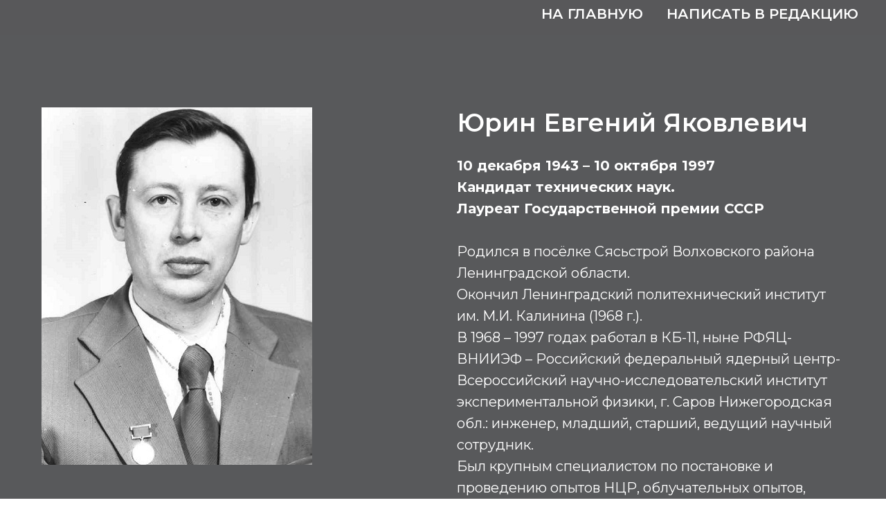

--- FILE ---
content_type: text/html; charset=UTF-8
request_url: https://www.names52.ru/yy/tpost/zohucfmtm1-yurin-evgenii-yakovlevich
body_size: 14272
content:
<!DOCTYPE html> <html> <head> <meta charset="utf-8" /> <meta http-equiv="Content-Type" content="text/html; charset=utf-8" /> <meta name="viewport" content="width=device-width, initial-scale=1.0" /> <!--metatextblock-->
    <title>Юрин Евгений Яковлевич</title>
    <meta name="description" content="">
    <meta name="keywords" content="">
    <meta name="robots" content="index, follow" />

    <meta property="og:title" content="Юрин Евгений Яковлевич" />
    <meta property="og:description" content="" />
    <meta property="og:type" content="website" />
    <meta property="og:url" content="https://www.names52.ru/yy/tpost/zohucfmtm1-yurin-evgenii-yakovlevich" />
    <meta property="og:image" content="https://static.tildacdn.com/tild6330-3562-4264-b262-333031393531/__.jpg" />

    <link rel="canonical" href="https://www.names52.ru/yy/tpost/zohucfmtm1-yurin-evgenii-yakovlevich" />
    <link rel="alternate" type="application/rss+xml" title="Ш, Щ, Э, Ю, Я" href="https://names52.ru/rss-feed-636537510442.xml" />
    <link rel="amphtml" href="https://www.names52.ru/yy/tpost/zohucfmtm1-yurin-evgenii-yakovlevich?amp=true">

<!--/metatextblock--> <meta name="format-detection" content="telephone=no" /> <meta http-equiv="x-dns-prefetch-control" content="on"> <link rel="dns-prefetch" href="https://ws.tildacdn.com"> <link rel="dns-prefetch" href="https://static.tildacdn.com"> <link rel="shortcut icon" href="https://static.tildacdn.com/tild6134-3364-4532-b331-383365656261/favicon_9.ico" type="image/x-icon" /> <link rel="apple-touch-icon" href="https://static.tildacdn.com/tild6532-3966-4836-a266-386663333433/photo.png"> <link rel="apple-touch-icon" sizes="76x76" href="https://static.tildacdn.com/tild6532-3966-4836-a266-386663333433/photo.png"> <link rel="apple-touch-icon" sizes="152x152" href="https://static.tildacdn.com/tild6532-3966-4836-a266-386663333433/photo.png"> <link rel="apple-touch-startup-image" href="https://static.tildacdn.com/tild6532-3966-4836-a266-386663333433/photo.png"> <meta name="msapplication-TileColor" content="#000000"> <meta name="msapplication-TileImage" content="https://static.tildacdn.com/tild6133-6637-4535-a239-366134333164/photo.png"> <link rel="alternate" type="application/rss+xml" title="Нижегородская Биографическая Энциклопедия" href="https://www.names52.ru/rss.xml" /> <!-- Assets --> <script src="https://neo.tildacdn.com/js/tilda-fallback-1.0.min.js" async charset="utf-8"></script> <link rel="stylesheet" href="https://static.tildacdn.com/css/tilda-grid-3.0.min.css" type="text/css" media="all" onerror="this.loaderr='y';"/> <link rel="stylesheet" href="https://static.tildacdn.com/ws/project1911026/tilda-blocks-page52640645.min.css?t=1734181185" type="text/css" media="all" onerror="this.loaderr='y';" /><link rel="stylesheet" href="https://static.tildacdn.com/ws/project1911026/tilda-blocks-page13164836.min.css?t=1768439770" type="text/css" media="all" onerror="this.loaderr='y';" /><link rel="stylesheet" href="https://static.tildacdn.com/ws/project1911026/tilda-blocks-page31943194.min.css?t=1768439770" type="text/css" media="all" onerror="this.loaderr='y';" /> <link rel="preconnect" href="https://fonts.gstatic.com"> <link href="https://fonts.googleapis.com/css2?family=Montserrat:wght@100..900&subset=latin,cyrillic" rel="stylesheet"> <link rel="stylesheet" href="https://static.tildacdn.com/css/tilda-animation-2.0.min.css" type="text/css" media="all" onerror="this.loaderr='y';" /> <link rel="stylesheet" href="https://static.tildacdn.com/css/tilda-forms-1.0.min.css" type="text/css" media="all" onerror="this.loaderr='y';" /> <link rel="stylesheet" href="https://static.tildacdn.com/css/tilda-cover-1.0.min.css" type="text/css" media="all" onerror="this.loaderr='y';" /> <link rel="stylesheet" href="https://static.tildacdn.com/css/tilda-feed-1.0.min.css" type="text/css" media="all" /><link rel="stylesheet" href="https://static.tildacdn.com/css/tilda-menusub-1.0.min.css" type="text/css" media="all" /> <link rel="stylesheet" href="https://static.tildacdn.com/css/tilda-popup-1.1.min.css" type="text/css" media="print" onload="this.media='all';" onerror="this.loaderr='y';" /> <noscript><link rel="stylesheet" href="https://static.tildacdn.com/css/tilda-popup-1.1.min.css" type="text/css" media="all" /></noscript> <link rel="stylesheet" href="https://static.tildacdn.com/css/tilda-slds-1.4.min.css" type="text/css" media="print" onload="this.media='all';" onerror="this.loaderr='y';" /> <noscript><link rel="stylesheet" href="https://static.tildacdn.com/css/tilda-slds-1.4.min.css" type="text/css" media="all" /></noscript> <link rel="stylesheet" href="https://static.tildacdn.com/css/tilda-zoom-2.0.min.css" type="text/css" media="print" onload="this.media='all';" onerror="this.loaderr='y';" /> <noscript><link rel="stylesheet" href="https://static.tildacdn.com/css/tilda-zoom-2.0.min.css" type="text/css" media="all" /></noscript> <script nomodule src="https://static.tildacdn.com/js/tilda-polyfill-1.0.min.js" charset="utf-8"></script> <script type="text/javascript">function t_onReady(func) {if(document.readyState!='loading') {func();} else {document.addEventListener('DOMContentLoaded',func);}}
function t_onFuncLoad(funcName,okFunc,time) {if(typeof window[funcName]==='function') {okFunc();} else {setTimeout(function() {t_onFuncLoad(funcName,okFunc,time);},(time||100));}}</script> <script src="https://static.tildacdn.com/js/jquery-1.10.2.min.js" charset="utf-8" onerror="this.loaderr='y';"></script> <script src="https://static.tildacdn.com/js/tilda-scripts-3.0.min.js" charset="utf-8" defer onerror="this.loaderr='y';"></script> <script src="https://static.tildacdn.com/ws/project1911026/tilda-blocks-page52640645.min.js?t=1734181185" charset="utf-8" onerror="this.loaderr='y';"></script><script src="https://static.tildacdn.com/ws/project1911026/tilda-blocks-page13164836.min.js?t=1768439770" onerror="this.loaderr='y';"></script><script src="https://static.tildacdn.com/ws/project1911026/tilda-blocks-page31943194.min.js?t=1768439770" onerror="this.loaderr='y';"></script> <script src="https://static.tildacdn.com/js/tilda-lazyload-1.0.min.js" charset="utf-8" async onerror="this.loaderr='y';"></script> <script src="https://static.tildacdn.com/js/tilda-animation-2.0.min.js" charset="utf-8" async onerror="this.loaderr='y';"></script> <script src="https://static.tildacdn.com/js/tilda-cover-1.0.min.js" charset="utf-8" async onerror="this.loaderr='y';"></script> <script src="https://static.tildacdn.com/js/tilda-paint-icons.min.js" charset="utf-8" async onerror="this.loaderr='y';"></script> <script src="https://static.tildacdn.com/js/tilda-feed-1.0.min.js" charset="utf-8"></script><script src="https://static.tildacdn.com/js/tilda-menusub-1.0.min.js" charset="utf-8"></script><script src="https://static.tildacdn.com/js/tilda-menu-1.0.min.js" charset="utf-8"></script><script src="https://static.tildacdn.com/js/tilda-submenublocks-1.0.min.js" charset="utf-8"></script><script src="https://static.tildacdn.com/js/tilda-forms-1.0.min.js" charset="utf-8"></script><link rel="stylesheet" href="https://static.tildacdn.com/css/tilda-forms-1.0.min.css" type="text/css" media="all"><script src="https://static.tildacdn.com/js/tilda-map-1.0.min.js" charset="utf-8"></script><script src="https://static.tildacdn.com/js/tilda-vote-1.1.min.js" charset="utf-8"></script><script src="https://static.tildacdn.com/js/tilda-animation-sbs-1.0.min.js" charset="utf-8"></script> <script src="https://static.tildacdn.com/js/tilda-slds-1.4.min.js" charset="utf-8" async onerror="this.loaderr='y';"></script> <script src="https://static.tildacdn.com/js/hammer.min.js" charset="utf-8" async onerror="this.loaderr='y';"></script> <script src="https://static.tildacdn.com/js/tilda-zoom-2.0.min.js" charset="utf-8" async onerror="this.loaderr='y';"></script> <script src="https://static.tildacdn.com/js/tilda-events-1.0.min.js" charset="utf-8" async onerror="this.loaderr='y';"></script> <!-- nominify begin --><meta name="yandex-verification" content="fd0e936e8caddb5b" /> <!-- Yandex.Metrika counter --> <script type="text/javascript" >
   (function(m,e,t,r,i,k,a){m[i]=m[i]||function(){(m[i].a=m[i].a||[]).push(arguments)};
   m[i].l=1*new Date();
   for (var j = 0; j < document.scripts.length; j++) {if (document.scripts[j].src === r) { return; }}
   k=e.createElement(t),a=e.getElementsByTagName(t)[0],k.async=1,k.src=r,a.parentNode.insertBefore(k,a)})
   (window, document, "script", "https://mc.yandex.ru/metrika/tag.js", "ym");

   ym(91985842, "init", {
        clickmap:true,
        trackLinks:true,
        accurateTrackBounce:true,
        webvisor:true
   });
</script> <noscript><div><img src="https://mc.yandex.ru/watch/91985842" style="position:absolute; left:-9999px;" alt="" /></div></noscript> <!-- /Yandex.Metrika counter --><!-- nominify end --><script type="text/javascript">window.dataLayer=window.dataLayer||[];</script> <script type="text/javascript">(function() {if((/bot|google|yandex|baidu|bing|msn|duckduckbot|teoma|slurp|crawler|spider|robot|crawling|facebook/i.test(navigator.userAgent))===false&&typeof(sessionStorage)!='undefined'&&sessionStorage.getItem('visited')!=='y'&&document.visibilityState){var style=document.createElement('style');style.type='text/css';style.innerHTML='@media screen and (min-width: 980px) {.t-records {opacity: 0;}.t-records_animated {-webkit-transition: opacity ease-in-out .2s;-moz-transition: opacity ease-in-out .2s;-o-transition: opacity ease-in-out .2s;transition: opacity ease-in-out .2s;}.t-records.t-records_visible {opacity: 1;}}';document.getElementsByTagName('head')[0].appendChild(style);function t_setvisRecs(){var alr=document.querySelectorAll('.t-records');Array.prototype.forEach.call(alr,function(el) {el.classList.add("t-records_animated");});setTimeout(function() {Array.prototype.forEach.call(alr,function(el) {el.classList.add("t-records_visible");});sessionStorage.setItem("visited","y");},400);}
document.addEventListener('DOMContentLoaded',t_setvisRecs);}})();</script></head> <body class="t-body" style="margin:0;"> <!--allrecords--> <div id="allrecords" class="t-records" data-post-page="y" data-hook="blocks-collection-content-node" data-tilda-project-id="1911026" data-tilda-page-id="52640645" data-tilda-page-alias="yy" data-tilda-formskey="422ed963b14358658a90a2eb864aa9ad" data-tilda-cookie="no" data-tilda-lazy="yes" data-tilda-root-zone="com" data-tilda-project-headcode="yes">

<!-- POST START -->

<!--header-->
<div id="t-header" class="t-records" data-hook="blocks-collection-content-node" data-tilda-project-id="1911026" data-tilda-page-id="13164836" data-tilda-page-alias="shapka" data-tilda-formskey="422ed963b14358658a90a2eb864aa9ad" data-tilda-cookie="no" data-tilda-lazy="yes" data-tilda-root-zone="one"  data-tilda-project-headcode="yes"  >

    <div id="rec415059271" class="r t-rec t-rec_pt_30 t-rec_pb_30" style="padding-top:30px;padding-bottom:30px;background-color:#58595b; "  data-record-type="258"   data-bg-color="#58595b">
<!-- T229 -->


<div id="nav415059271marker"></div>

<div id="nav415059271"  class="t229 t229__positionabsolute  " style="background-color: rgba(88,89,91,0.50); height:50px; " data-bgcolor-hex="#58595b" data-bgcolor-rgba="rgba(88,89,91,0.50)" data-navmarker="nav415059271marker" data-appearoffset="" data-bgopacity="0.50"  data-bgcolor-rgba-afterscroll="rgba(88,89,91,0.50)" data-menu="yes" data-menushadow="" data-menushadow-css="">
	<div class="t229__maincontainer " style="height:50px;">
		  <div class="t229__padding40px"></div>
		  <nav class="t229__centerside t229__menualign_right">
				<ul role="list" class="t-menu__list uppercase">
																						<li class="t229__list_item"  
							style="padding:0 15px 0 0;">
							<a class="t-menu__link-item" 
								href="/"
								 
																 
																data-menu-submenu-hook="">
									На главную</a>
														</li>
																	<li class="t229__list_item"  
							style="padding:0 0 0 15px;">
							<a class="t-menu__link-item" 
								href="/pocta"
								 target="_blank" 
																 
																data-menu-submenu-hook="">
									Написать в редакцию</a>
														</li>
																								</ul>
		  </nav>
		  <div class="t229__padding40px"></div>
	</div>
</div>


	
	<script>
		t_onReady(function() {
			var rec = document.querySelector('#rec415059271');
			if (!rec) return;
			var burger = rec.querySelector('.t-menuburger');
			if (burger) {
				t_onFuncLoad('t_menu__createMobileMenu', function () {
					t_menu__createMobileMenu('415059271', '.t229');
				});
			}
			t_onFuncLoad('t_menu__highlightActiveLinks', function () {
				t_menu__highlightActiveLinks('.t229__list_item a');
			});
			rec.querySelector('.t229').classList.remove('t229__beforeready');

			
						
		}); 
	</script>
	


<script>
	t_onReady(function () {
		t_onFuncLoad('t_menu__setBGcolor', function () {
			t_menu__setBGcolor('415059271', '.t229');

        	window.addEventListener('load', function () {
    			t_menu__setBGcolor('415059271', '.t229');
        	});

			window.addEventListener('resize', t_throttle(function () {
				t_menu__setBGcolor('415059271', '.t229');
			}));
		});

		t_onFuncLoad('t_menu__interactFromKeyboard', function () {
	        t_menu__interactFromKeyboard('415059271');
		});
	});
</script>







<style>
#rec415059271 .t-menu__link-item{
		-webkit-transition: color 0.3s ease-in-out, opacity 0.3s ease-in-out;
	transition: color 0.3s ease-in-out, opacity 0.3s ease-in-out;	
		}





#rec415059271 .t-menu__link-item:not(.t-active):not(.tooltipstered):hover {
		opacity: 0.5 !important;}
#rec415059271 .t-menu__link-item:not(.t-active):not(.tooltipstered):focus-visible{
		opacity: 0.5 !important;}


@supports (overflow:-webkit-marquee) and (justify-content:inherit)
{
	#rec415059271 .t-menu__link-item,
	#rec415059271 .t-menu__link-item.t-active {
	opacity: 1 !important;
	}
}
</style>
								
	


  
        
        
      
        
              
    
            
                                    
                                                                                
                                        
                                        
                                        
                                        
                                        
                                        
                                                          
                                        
                                        
                   
    
        
    
                                  
                            
     
   
      <style> #rec415059271 a.t-menusub__link-item {   color: #ffffff; }</style>
  
<!--[if IE 8]>
<style>
#rec415059271 .t229 {
  filter: progid:DXImageTransform.Microsoft.gradient(startColorStr='#D958595b', endColorstr='#D958595b');
}
</style>
<![endif]-->

  
        
        
      
        
              
    
            
                                    
                                                                                
                                                          
                                        
                                                          
                                        
                                        
                                                          
                                                                                
                                        
                                        
                                        
                   
    
        
    
              
                            
     
   
      <style> #rec415059271 .t229__list_item .t-menu__link-item {  font-size: 20px;  color: #ffffff; font-weight: 600; font-family: 'Montserrat'; text-transform: uppercase; }</style>
  	                                                        
    
</div>

</div>
<!--/header-->



    <style>
        .t-feed__post-popup__close-wrapper {
            display: none !important;
        }
    </style>


      


<style type="text/css">
  #rec780976581 .t-feed__post-popup__cover-wrapper .t-slds__arrow_wrapper:hover .t-slds__arrow-withbg {
    border-color: #ffffff !important;
            background-color: rgba() !important;
      
  }
</style>


  
  <style type="text/css">
  #rec780976581 .t-feed__post-popup__cover-wrapper .t-slds__arrow_wrapper:hover polyline {
      stroke: #ffffff !important;
  }
  </style>
  



<style type="text/css">
  #rec780976581 .t-feed__post-popup__text-wrapper blockquote.t-redactor__quote {
    border-left: 3px solid #ffffff;
  }
</style>



<div id="rec780976581" class="r t-rec">
    <div class="t-feed">

        <div class="t-feed__post-popup t-popup_show" style="background-color:#58595b;display:block;" data-feed-popup-postuid="zohucfmtm1" data-feed-popup-feeduid="636537510442">

            <div class="t-feed__post-popup__close-wrapper">

                <a href="https://www.names52.ru/yy" class="t-popup__close">
                    <div class="t-popup__close-wrapper">
                        <svg class="t-popup__close-icon" width="11" height="20" viewBox="0 0 11 20" fill="none" xmlns="http://www.w3.org/2000/svg">
                            <path d="M1 1L10 10L1 19" stroke="#cccccc" stroke-width="2"/>
                        </svg>
                    </div>
                </a>

                <div class="t-feed__post-popup__close-text-wrapper">
                    <div class="js-feed-close-text t-feed__post-popup__close-text t-descr t-descr_xxs" style="color:#cccccc;">
                                                    Ш, Щ, Э, Ю, Я
                                            </div>
                </div>

                
            </div>

            <div class="t-feed__post-popup__container t-container t-popup__container t-popup__container-static">
                <div itemscope itemtype="https://schema.org/BlogPosting" class="t-feed__post-popup__content-wrapper">

                
                    <div style="display: none;">
                        <meta itemprop="datePublished" content="2021-11-01MSK09:30:00+03:00" />
                        <meta itemprop="dateModified" content="2024-07-28MSK06:51:53+03:00" />
                        <meta itemprop="mainEntityOfPage" content="https://www.names52.ru/yy/tpost/zohucfmtm1-yurin-evgenii-yakovlevich" />
                        <div itemprop="publisher" itemscope itemtype="https://schema.org/Organization">
                            <meta itemprop="logo" content="" />
                            <meta itemprop="name" content="" />
                            <meta itemprop="address" content="" />
                            <meta itemprop="telephone" content="" />
                        </div>
                    </div>

                    
                                        <div class="t-feed__post-popup__content t-feed__post-popup__content_half t-feed__post-popup__content-col t-col t-col_6">
                                                                                    <div id="feed-cover" class="r t-feed__post-popup__cover-wrapper t-feed__post-popup__cover-wrapper_beforetitle">
                                    <img itemprop="image" src="https://static.tildacdn.com/tild6330-3562-4264-b262-333031393531/__.jpg"  class="js-feed-post-image t-feed__post-popup__img t-img t-zoomable" data-zoomable="yes" data-img-zoom-url="https://static.tildacdn.com/tild6330-3562-4264-b262-333031393531/__.jpg">
                                </div>
                                                                        </div>
                    
                                        <div class="t-feed__post-popup__content t-feed__post-popup__content_half t-feed__post-popup__content-col t-col t-col_6">
                    
                                            
                                                    <div class="t-feed__post-popup__title-wrapper">
                                <h1 itemprop="name" class="js-feed-post-title t-feed__post-popup__title t-title t-title_xxs">Юрин Евгений Яковлевич</h1>
                            </div>
                        
                                            
                                            <div id="feed-text" class="r t-feed__post-popup__text-wrapper t-feed__post-popup__text-wrapper_zoom" data-animationappear="off">
                            <div itemprop="articleBody" class="js-feed-post-text t-feed__post-popup__text t-text t-text_md"><section><strong>10 декабря 1943 – 10 октября 1997</strong><br /><strong>Кандидат технических наук.</strong><br /><strong>Лауреат Государственной премии СССР</strong><br /><br />Родился в посёлке Сясьстрой Волховского района Ленинградской области.<br />Окончил Ленинградский политехнический институт им. М.И. Калинина (1968 г.).<br />В 1968 – 1997 годах работал в КБ-11, ныне РФЯЦ-ВНИИЭФ – Российский федеральный ядерный центр-Всероссийский научно-исследовательский институт экспериментальной физики, г. Саров Нижегородская обл.: инженер, младший, старший, ведущий научный сотрудник. <br />Был крупным специалистом по постановке и проведению опытов НЦР, облучательных опытов, одним из лучших специалистов отрасли по физическим измерениям в полигонных экспериментах.<br />Кандидат технических наук. <br />Лауреат Государственной премии СССР (1977).<br />Трагически погиб в автокатастрофе в Москве. <br />Похоронен в Сарове, на городском кладбище.<br /><br /><br /></section></div>
                        </div>
                    
                    
                                                                    <div class="t-feed__post-popup__date-parts-wrapper t-feed__post-popup__date-parts-wrapper_aftertext">
                                                                                                                                                                                        <a href="https://www.names52.ru/yy" class="t-feed__post-popup__tag"><span class="t-uptitle t-uptitle_xs" itemprop="about">Э, Ю</span></a>
                                                                                    </div>
                                            
                                        </div>
                    
                
                </div>

                
                
            </div>

                        <div class="t-feed__post-popup__arrow-top" style="display: none;">
                            <svg xmlns="http://www.w3.org/2000/svg" width="50" height="50" viewBox="0 0 48 48">
                    <path d="M47.875 24c0 13.186-10.689 23.875-23.875 23.875S.125 37.186.125 24 10.814.125 24 .125 47.875 10.814 47.875 24zm-22.372-7.119l6.994 7.049a1.5 1.5 0 102.129-2.114l-9.562-9.637a1.5 1.5 0 00-1.063-.443H24c-.399 0-.782.159-1.063.442l-9.591 9.637a1.5 1.5 0 102.126 2.116L22.5 16.87v19.163a1.5 1.5 0 103 0l.003-19.152z"/>
                </svg>
                        </div>
            
        </div>

    </div>
</div>



<style type="text/css">
#rec780976581 .t-feed__post-popup__cover-wrapper .t-slds__bullet_active .t-slds__bullet_body,
#rec780976581 .t-feed__post-popup__cover-wrapper .t-slds__bullet:hover .t-slds__bullet_body {
    background-color: #222 !important;
}

#rec780976581 .t-feed__post-popup__arrow-top {
    position:fixed;
    z-index:1;
    bottom:20px;
    left: 20px;
    
    
    min-height:30px;
}

#rec780976581 .t-feed__post-popup__arrow-top svg path {
    style="fill:#f6522e;"
}
</style>



<style>
.t-feed__post-popup__title,
.t-feed__post-popup__relevants-title,
.t-feed__post-popup__relevants-item-title {
    color:#ffffff;
}
.t-feed__post-popup__text,
.t-feed__post-popup__author-name,
.t-feed__post-popup__relevants-item-descr {
    color:#ffffff;
}
.t-feed__post-popup__date,
.t-feed__post-popup__tag span,
.t-feed__post-popup__relevants-item-tag {
    color:#58595b;
}
</style>






    

<script type="text/javascript">
    $(document).ready(function(){
        window.tFeedPosts = {};

        var recid = '780976581';

        var opts = {
            "feeduid": "636537510442-237587409331",
            "previewmode": "yes",
            "align": "left",
            "amountOfPosts": "",
            "reverse": "desc",
            "blocksInRow": "3",
            "blocksClass": "t-feed__grid-col t-col t-col_4",
            "blocksWidth": "360",
            "colClass": "",
            "prefixClass": "",
            "vindent": "",
            "dateFormat": "4",
            "timeFormat": "",
            "imageRatio": "133",
            "hasOriginalAspectRatio": true,
            "imageHeight": "",
            "imageWidth": "",
            "dateFilter": 'all',
            "showPartAll": true,
            "showImage": true,
            "showShortDescr": true,
            "showParts": false,
            "showDate": false,
            "hideFeedParts": false,
            "parts_opts": {
                "partsBgColor": "#ffffff",
                "partsBorderSize": "1px",
                "partsBorderColor": "#000000",
                "align": "center"
            },
            "btnsAlign": false,
            "colWithBg": {
                "paddingSize": "",
                "background": "",
                "borderRadius": "",
                "shadowSize": "",
                "shadowOpacity": "",
                "shadowSizeHover": "",
                "shadowOpacityHover": "",
                "shadowShiftyHover": ""
            },
            "separator": {
                "height": "",
                "color": "",
                "opacity": "",
                "hideSeparator": false
            },
            "btnAllPosts": {
                "text": "",
                "link": "",
                "target": ""
            },
            "popup_opts": {
                "popupBgColor": "#58595b",
                "overlayBgColorRgba": "rgba(255,255,255,1)",
                "closeText": "",
                "iconColor": "#000000",
                "popupStat": "",
                "titleColor": "",
                "textColor": "",
                "subtitleColor": "",
                "datePos": "aftertext",
                "partsPos": "aftertext",
                "imagePos": "aftertitle",
                "inTwoColumns": false,
                "zoom": false,
                "styleRelevants": "",
                "methodRelevants": "random",
                "titleRelevants": "Не выводить",
                "showRelevants": "",
                "titleFontFamily": "Montserrat",
                "descrFontFamily": "",
                "subtitleFontFamily": "",
                "shareStyle": "t-feed__share_black-white",
                "shareBg": "",
                "isShare": false,
                "shareServices": "",
                "shareFBToken": "",
                "showDate": false,
                "bgSize": "cover"
            },
            "arrowtop_opts": {
                "isShow": false,
                "style": "",
                "color": "",
                "bottom": "",
                "left": "",
                "right": ""
            },
            "gallery": {
                "control": "",
                "arrowSize": "",
                "arrowBorderSize": "",
                "arrowColor": "",
                "arrowColorHover": "",
                "arrowBg": "",
                "arrowBgHover": "",
                "arrowBgOpacity": "",
                "arrowBgOpacityHover": "",
                "showBorder": "",
                "dotsWidth": "",
                "dotsBg": "",
                "dotsActiveBg": "",
                "dotsBorderSize": ""
            },
            "typo": {
                "title": "color:#000000;font-family:'TildaSans';",
                "descr": "font-family:'TildaSans';",
                "subtitle": "font-family:'TildaSans';"
            },
            "amountOfSymbols": "",
            "bbtnStyle": "color:#ffffff;background-color:#000000;border-radius:3px; -moz-border-radius:3px; -webkit-border-radius:3px;",
            "btnStyle": "color:#000000;border:1px solid #000000;background-color:#ffffff;border-radius:5px; -moz-border-radius:5px; -webkit-border-radius:5px;",
            "btnTextColor": "#000000",
            "btnType": "",
            "btnSize": "sm",
            "btnText": "",
            "btnReadMore": "",
            "isHorizOnMob": false,
            "itemsAnim": "",
            "datePosPs": "beforetitle",
            "partsPosPs": "beforetitle",
            "imagePosPs": "beforetitle",
            "datePos": "afterdescr",
            "partsPos": "onimage",
            "imagePos": "beforetitle"
        };

        var post = {
            uid: 'zohucfmtm1',
            date: '2021-11-01 09:30',
            mediatype: 'image',
            mediadata: 'https://static.tildacdn.com/tild6330-3562-4264-b262-333031393531/__.jpg',
            postparts: [{"partuid":"237587409331","parttitle":"\u042d, \u042e","parturl":"https:\/\/www.names52.ru\/yy"}]
        };

        t_onFuncLoad('t_feed_PostInit', function() {
            t_feed_PostInit(recid, opts, post);
        });

        t_onFuncLoad('t_feed__drawPostPopupVideo', function() {
            var postVideoHtml = t_feed__drawPostPopupVideo(post);
            $('.js-feed-cover-video').html(postVideoHtml);
        });

        t_feed_formateDate_snippet('2021-11-01 09:30');       // todo: t_feed_formateDate(date, opts, recid)

        if ($('.t-feed__post-popup__text-wrapper').hasClass('t-feed__post-popup__text-wrapper_zoom')) {
            t_onFuncLoad('t_feed_addZoom', function () {
                t_feed_addZoom();
            });
        }

        var arrowTop = $('.t-feed__post-popup__arrow-top');
        var popup = $('.t-feed__post-popup');
        popup.scroll(function() {
            t_onFuncLoad('t_feed_addPostPopupArrowTop', function () {
                t_feed_addPostPopupArrowTop($(this), arrowTop);
            });
        });
        arrowTop.on('click', function() {
            popup.animate({scrollTop: 0}, 300);
        });

        t_onFuncLoad('t_feed_getCountOfViews', function () {
            t_feed_getCountOfViews($('.t-feed__post-popup'));
        });

        if ($('.js-feed-relevants').length > 0) {
            t_onFuncLoad('t_feed_addRelevantsPosts', function () {
                t_feed_addRelevantsPosts(recid, opts, post, post.uid);
            });
        }

        var bgColor = '#58595b';
        bgColor = bgColor ? bgColor.replace('1)', '0.9)') : '';
        $('.t-feed__post-popup__close-wrapper').css('background-color', bgColor);
    });

    function t_feed_drawParts_snippet(parts) {
        var tagsHTML = '';
        parts.split(',').forEach(function(item) {
            tagsHTML += '<span class="t-uptitle t-uptitle_xs">' + item + '</span>';
        });

        $('.js-feed-post-tags').html(tagsHTML);
    }

    function t_feed_formateDate_snippet(date) {
        var dayDate = date.split(' ')[0];
        var timeDate = date.split(' ')[1];
        var dateParts = dayDate.split('-');
        var newDate = new Date(dateParts[0], dateParts[1] - 1, dateParts[2]);
        var time = +'' == 1? ' ' + timeDate : '';
        var newMonth = newDate.getMonth();
        var day = dateParts[2];
        var month = dateParts[1];
        var year = dateParts[0];
        var newDate = '';
        var monthArr = ['january', 'february', 'march', 'april', 'may', 'june', 'july', 'august', 'september', 'october', 'november', 'december'];
        var monthTitle = t_feed_getDictionary_snippet(monthArr[newMonth]);
        switch (+'4') {
            case 1:
                newDate = month + '-' + day + '-' + year + time;
                break;
            case 2:
                newDate = day + '-' + month + '-' + year + time;
                break;
            case 3:
                newDate = day + '/' + month + '/' + year + time;
                break;
            case 4:
                newDate = day + '.' + month + '.' + year + time;
                break;
            case 5:
                newDate = monthTitle[0] + ' ' + day + ', ' + year + time;
                break;
            case 6:
                newDate = day + ' ' + monthTitle[1] + ' ' + year + time;
                break;
            default:
                newDate = t_feed_addDefaultDate_snippet(dateParts, date, monthTitle, time);
                break;
        }

        $('.js-feed-post-date').html(newDate);
    }

    function t_feed_addDefaultDate_snippet(dateParts, date, monthTitle, time) {
        var lang = t_feed_returnLang_snippet();
        var currentDate = new Date();
        var postDateMs = Date.parse(date);
        var diffDate = currentDate - postDateMs;
        var days = Math.floor(diffDate / (60 * 60 * 1000 * 24));
        var agoTitle = t_feed_getDictionary_snippet('ago');
        var daysTitle = (lang == 'RU' || lang == 'UK') && (days > 4) ? t_feed_getDictionary_snippet('days')[1] : t_feed_getDictionary_snippet('days')[0];
        var currentYear = currentDate.getFullYear();
        var postYear = +date.split('-')[0];
        var agoTitleSeparator = (lang == 'JA' || lang == 'CN') ? '' : ' ';
        var year = postYear != currentYear ? postYear : '';
        var defaultDate = '';

        if (days == 0) {
            defaultDate = t_feed_getDictionary_snippet('today');
        }

        if (days == 1) {
            defaultDate = t_feed_getDictionary_snippet('yesterday');
        }

        if (days > 1 && days < 15) {
            if (lang == 'FR' || lang == 'DE' || lang == 'ES' || lang == 'PT') {
                defaultDate = agoTitle + agoTitleSeparator + days + agoTitleSeparator + daysTitle;
            } else {
                defaultDate = days + agoTitleSeparator + daysTitle + agoTitleSeparator + agoTitle;
            }
        }

        if (days >= 15 || postYear > currentYear) {
            defaultDate = t_feed_addFullDate_snippet(lang, dateParts[2], monthTitle, year) + time;
        }

        return defaultDate;
    }

    function t_feed_addFullDate_snippet(lang, day, month, year) {
        var monthSeparator = lang == 'DE' ? '. ' : ' ';
        var datePartSeparator = ' ';
        if (lang == 'EN') {
            datePartSeparator = year != '' ? ', ' : '';
        } else if (lang == 'ES' || lang == 'PT') {
            datePartSeparator = year != '' ? ' de ' : '';
        }

        var monthTitle = month[1];
        if (lang == 'EN' || lang == 'DE') {
            monthTitle = month[0];
        }

        if (lang == 'EN') {
            return monthTitle + ' ' + day + datePartSeparator + year;
        } else if (lang == 'JA' || lang == 'CN') {
            return year + monthTitle + day;
        } else {
            return day + monthSeparator + monthTitle + datePartSeparator + year;
        }
    }

    function t_feed_getDictionary_snippet(msg) {
        var dict = [];

        dict['seealso'] = {
            EN: 'See also',
            RU: 'Смотрите также',
            FR: 'Voir également',
            DE: 'Siehe auch',
            ES: 'Ver también',
            PT: 'Veja também',
            UK: 'Дивись також',
            JA: 'また見なさい',
            CN: '也可以看看'
        };

        dict['today'] = {
            EN: 'Today',
            RU: 'Сегодня',
            FR: 'Aujourd\'hui',
            DE: 'Heute',
            ES: 'Hoy',
            PT: 'Hoje',
            UK: 'Сьогодні',
            JA: '今日',
            CN: '今天'
        };

        dict['yesterday'] = {
            EN: 'Yesterday',
            RU: 'Вчера',
            FR: 'Hier',
            DE: 'Gestern',
            ES: 'Ayer',
            PT: 'Ontem',
            UK: 'Вчора',
            JA: '昨日',
            CN: '昨天'
        };

        dict['days'] = {
            EN: ['days'],
            RU: ['дня', 'дней'],
            FR: ['jours'],
            DE: ['tagen'],
            ES: ['dias'],
            PT: ['dias'],
            UK: ['дні', 'днів'],
            JA: ['日'],
            CN: ['天']
        };

        dict['ago'] = {
            EN: 'ago',
            RU: 'назад',
            FR: 'Il y a',
            DE: 'Vor',
            ES: 'Hace',
            PT: 'Há',
            UK: 'тому',
            JA: '前',
            CN: '前'
        };

        dict['january'] = {
            EN: ['January', 'january'],
            RU: ['Январь', 'января'],
            FR: ['Janvier', 'janvier'],
            DE: ['Januar', 'januar'],
            ES: ['Enero', 'de enero'],
            PT: ['Janeiro', 'de janeiro'],
            UK: ['Січень', 'січня'],
            JA: ['一月', '一月'],
            CN: ['一月', '一月']
        };

        dict['february'] = {
            EN: ['February', 'february'],
            RU: ['Февраль', 'февраля'],
            FR: ['Février', 'février'],
            DE: ['Februar', 'februar'],
            ES: ['Febrero', 'de febrero'],
            PT: ['Fevereiro', 'de fevereiro'],
            UK: ['Лютий', 'лютого'],
            JA: ['二月', '二月'],
            CN: ['二月', '二月']
        };

        dict['march'] = {
            EN: ['March', 'March'],
            RU: ['Март', 'марта'],
            FR: ['Mars', 'mars'],
            DE: ['März', 'märz'],
            ES: ['Marzo', 'de marzo'],
            PT: ['Março', 'de março'],
            UK: ['Березень', 'березня'],
            JA: ['三月', '三月'],
            CN: ['三月', '三月']
        };

        dict['april'] = {
            EN: ['April', 'april'],
            RU: ['Апрель', 'апреля'],
            FR: ['Avril', 'avril'],
            DE: ['April', 'april'],
            ES: ['Abril', 'de abril'],
            PT: ['Abril', 'de abril'],
            UK: ['Квітень', 'квітня'],
            JA: ['四月', '四月'],
            CN: ['四月', '四月']
        };

        dict['may'] = {
            EN: ['May', 'may'],
            RU: ['Май', 'мая'],
            FR: ['Mai', 'mai'],
            DE: ['Kann', 'kann'],
            ES: ['Mayo', 'de mayo'],
            PT: ['Maio', 'de maio'],
            UK: ['Травень', 'травня'],
            JA: ['五月', '五月'],
            CN: ['五月', '五月']
        };

        dict['june'] = {
            EN: ['June', 'june'],
            RU: ['Июнь', 'июня'],
            FR: ['Juin', 'juin'],
            DE: ['Juni', 'juni'],
            ES: ['Junio', 'de junio'],
            PT: ['Junho', 'de junho'],
            UK: ['Червень', 'червня'],
            JA: ['六月', '六月'],
            CN: ['六月', '六月']
        };

        dict['july'] = {
            EN: ['July', 'july'],
            RU: ['Июль', 'июля'],
            FR: ['Juillet', 'juillet'],
            DE: ['Juli', 'Juli'],
            ES: ['Julio', 'de julio'],
            PT: ['Julho', 'de julho'],
            UK: ['Липень', 'липня'],
            JA: ['七月', '七月'],
            CN: ['七月', '七月']
        };

        dict['august'] = {
            EN: ['August', 'august'],
            RU: ['Август', 'августа'],
            FR: ['Août', 'août'],
            DE: ['August', 'august'],
            ES: ['Agosto', 'de agosto'],
            PT: ['Agosto', 'de agosto'],
            UK: ['Серпень', 'серпня'],
            JA: ['八月', '八月'],
            CN: ['八月', '八月']
        };

        dict['september'] = {
            EN: ['September', 'september'],
            RU: ['Сентябрь', 'сентября'],
            FR: ['Septembre', 'septembre'],
            DE: ['September', 'september'],
            ES: ['Septiembre', 'de septiembre'],
            PT: ['Setembro', 'de setembro'],
            UK: ['Вересень', 'вересня'],
            JA: ['九月', '九月'],
            CN: ['九月', '九月']
        };

        dict['october'] = {
            EN: ['October', 'october'],
            RU: ['Октябрь', 'октября'],
            FR: ['Octobre', 'octobre'],
            DE: ['Oktober', 'oktober'],
            ES: ['Octubre', 'de octubre'],
            PT: ['Outubro', 'de outubro'],
            UK: ['Жовтень', 'жовтня'],
            JA: ['十月', '十月'],
            CN: ['十月', '十月']
        };

        dict['november'] = {
            EN: ['November', 'november'],
            RU: ['Ноябрь', 'ноября'],
            FR: ['Novembre', 'novembre'],
            DE: ['November', 'november'],
            ES: ['Noviembre', 'de noviembre'],
            PT: ['Novembro', 'de novembro'],
            UK: ['Листопад', 'листопада'],
            JA: ['十一月', '十一月'],
            CN: ['十一月', '十一月']
        };

        dict['december'] = {
            EN: ['December', 'december'],
            RU: ['Декабрь', 'декабря'],
            FR: ['Décembre', 'décembre'],
            DE: ['Dezember', 'dezember'],
            ES: ['Diciembre', 'de diciembre'],
            PT: ['Dezembro', 'de dezembro'],
            UK: ['Грудень', 'грудня'],
            JA: ['十二月', '十二月'],
            CN: ['十二月', '十二月']
        };

        var lang = t_feed_returnLang_snippet();

        if (typeof dict[msg] != 'undefined') {
            if (typeof dict[msg][lang] != 'undefined' && dict[msg][lang] != '') {
                return dict[msg][lang];
            } else {
                return dict[msg]['EN'];
            }
        }
    }

    function t_feed_returnLang_snippet() {
        t_feed_defineUserLang_snippet();
        var customLang = '';
        var lang = 'EN';
        if (typeof customLang != 'undefined' && customLang != '') {
            lang = customLang.toUpperCase();
        } else {
            lang = window.tildaBrowserLang;
        }

        return lang;
    }

    function t_feed_defineUserLang_snippet() {
        window.tildaBrowserLang = window.navigator.userLanguage || window.navigator.language;
        window.tildaBrowserLang = window.tildaBrowserLang.toUpperCase();

        if (window.tildaBrowserLang.indexOf('RU') != -1) {
            window.tildaBrowserLang = 'RU';
        } else if (window.tildaBrowserLang.indexOf('FR') != -1) {
            window.tildaBrowserLang = 'FR';
        } else if (window.tildaBrowserLang.indexOf('DE') != -1) {
            window.tildaBrowserLang = 'DE';
        } else if (window.tildaBrowserLang.indexOf('ES') != -1) {
            window.tildaBrowserLang = 'ES';
        } else if (window.tildaBrowserLang.indexOf('PT') != -1) {
            window.tildaBrowserLang = 'PT';
        } else if (window.tildaBrowserLang.indexOf('UK') != -1) {
            window.tildaBrowserLang = 'UK';
        } else if (window.tildaBrowserLang.indexOf('JA') != -1) {
            window.tildaBrowserLang = 'JA';
        } else if (window.tildaBrowserLang.indexOf('CN') != -1) {
            window.tildaBrowserLang = 'CN';
        } else {
            window.tildaBrowserLang = 'EN';
        }
    }
</script>


<!--footer-->
<div id="t-footer" class="t-records" data-hook="blocks-collection-content-node" data-tilda-project-id="1911026" data-tilda-page-id="31943194" data-tilda-page-alias="podval1" data-tilda-formskey="422ed963b14358658a90a2eb864aa9ad" data-tilda-cookie="no" data-tilda-lazy="yes" data-tilda-root-zone="one"  data-tilda-project-headcode="yes"  >

    <div id="rec529038960" class="r t-rec" style=" " data-animationappear="off" data-record-type="217"   >
<!-- t190 -->

	
              
<div class="t190" style="position:fixed; z-index:100000; bottom:30px; left:60px; min-height:30px">
	<button type="button" 
		class="t190__button t190__button_circle" 
		aria-label="Back to top">
				
					<svg role="presentation" xmlns="http://www.w3.org/2000/svg" xmlns:xlink="http://www.w3.org/1999/xlink" x="0px" y="0px"
				width="50px" height="50px" viewBox="0 0 48 48" enable-background="new 0 0 48 48" xml:space="preserve">
			<g>
				<path style="fill:#ffffff;" d="M24,3.125c11.511,0,20.875,9.364,20.875,20.875S35.511,44.875,24,44.875S3.125,35.511,3.125,24S12.489,3.125,24,3.125
					M24,0.125C10.814,0.125,0.125,10.814,0.125,24S10.814,47.875,24,47.875S47.875,37.186,47.875,24S37.186,0.125,24,0.125L24,0.125z"/>
			</g>
			<path style="fill:#ffffff;" d="M25.5,36.033c0,0.828-0.671,1.5-1.5,1.5s-1.5-0.672-1.5-1.5V16.87l-7.028,7.061c-0.293,0.294-0.678,0.442-1.063,0.442
				c-0.383,0-0.766-0.146-1.058-0.437c-0.587-0.584-0.589-1.534-0.005-2.121l9.591-9.637c0.281-0.283,0.664-0.442,1.063-0.442
				c0,0,0.001,0,0.001,0c0.399,0,0.783,0.16,1.063,0.443l9.562,9.637c0.584,0.588,0.58,1.538-0.008,2.122
				c-0.589,0.583-1.538,0.58-2.121-0.008l-6.994-7.049L25.5,36.033z" />
			</svg>
				
			</button>
</div>
  
	<script>
	
		t_onReady(function() {
			var rec = document.querySelector('#rec529038960');
			if (!rec) return;
			var wrapperBlock = rec.querySelector('.t190');
			if (!wrapperBlock) return;

			wrapperBlock.style.display = 'none';
			window.addEventListener('scroll', t_throttle(function() {
				if (window.pageYOffset > window.innerHeight) {
					if (wrapperBlock.style.display === 'none') wrapperBlock.style.display = 'block';
				} else {
					if (wrapperBlock.style.display === 'block') wrapperBlock.style.display = 'none';           
				}
			})); 

			t_onFuncLoad('t190_init', function () {
				t190_init(529038960);
			});
		});
	
	</script>

</div>


    <div id="rec772559681" class="r t-rec t-rec_pt_30 t-rec_pb_30" style="padding-top:30px;padding-bottom:30px;background-color:#58595b; " data-animationappear="off" data-record-type="144"   data-bg-color="#58595b">
<!-- T134 -->

<div class="t134">
	<div class="t-container">
		<div class="t-col t-col_10 t-prefix_1">
													<div class="t134__descr" field="descr"><div style="font-size: 18px;" data-customstyle="yes"><span style="color: rgb(255, 255, 255);">© Нижегородская Биографическая Энциклопедия</span></div></div>
					</div>
	</div>
</div>

	<style>
		#rec772559681 .t134__title, #rec772559681 .t134__descr {
			color: #ffffff;
		}
	</style>

  
        
        
      
        
              
    
            
                                    
                                                          
                                        
                                        
                                        
                                        
                                        
                                        
                                        
                                        
                                        
                                        
                                                                              
                                        
                   
    
        
    
              
              
     
      
        
              
    
            
                                    
                                                          
                                        
                                        
                                        
                                        
                                        
                                        
                                        
                                        
                                        
                                        
                                                                              
                                        
                   
    
        
    
              
              
     
      
        
              
    
            
                                    
                                                          
                                        
                                        
                                        
                                        
                                        
                                        
                                                          
                                        
                                        
                                        
                                        
                                        
                   
    
        
    
              
              
     
      
        
              
    
            
                                    
                                                          
                                        
                                        
                                        
                                        
                                        
                                        
                                                          
                                        
                                        
                                        
                                                                              
                                        
                   
    
        
    
              
              
     
   
  
</div>

</div>
<!--/footer-->




<!-- POST END -->

</div>
<!--/allrecords--> <!-- Stat --> <!-- Yandex.Metrika counter 91985842 --> <script type="text/javascript" data-tilda-cookie-type="analytics">setTimeout(function(){(function(m,e,t,r,i,k,a){m[i]=m[i]||function(){(m[i].a=m[i].a||[]).push(arguments)};m[i].l=1*new Date();k=e.createElement(t),a=e.getElementsByTagName(t)[0],k.async=1,k.src=r,a.parentNode.insertBefore(k,a)})(window,document,"script","https://mc.yandex.ru/metrika/tag.js","ym");window.mainMetrikaId='91985842';ym(window.mainMetrikaId,"init",{clickmap:true,trackLinks:true,accurateTrackBounce:true,webvisor:true,ecommerce:"dataLayer"});},2000);</script> <noscript><div><img src="https://mc.yandex.ru/watch/91985842" style="position:absolute; left:-9999px;" alt="" /></div></noscript> <!-- /Yandex.Metrika counter --> <script type="text/javascript">if(!window.mainTracker) {window.mainTracker='tilda';}
window.tildastatcookie='no';window.tildastatscroll='yes';setTimeout(function(){(function(d,w,k,o,g) {var n=d.getElementsByTagName(o)[0],s=d.createElement(o),f=function(){n.parentNode.insertBefore(s,n);};s.type="text/javascript";s.async=true;s.key=k;s.id="tildastatscript";s.src=g;if(w.opera=="[object Opera]") {d.addEventListener("DOMContentLoaded",f,false);} else {f();}})(document,window,'c1a775597fc2190f5f21322179008871','script','https://static.tildacdn.com/js/tilda-stat-1.0.min.js');},2000);</script> </body> </html>